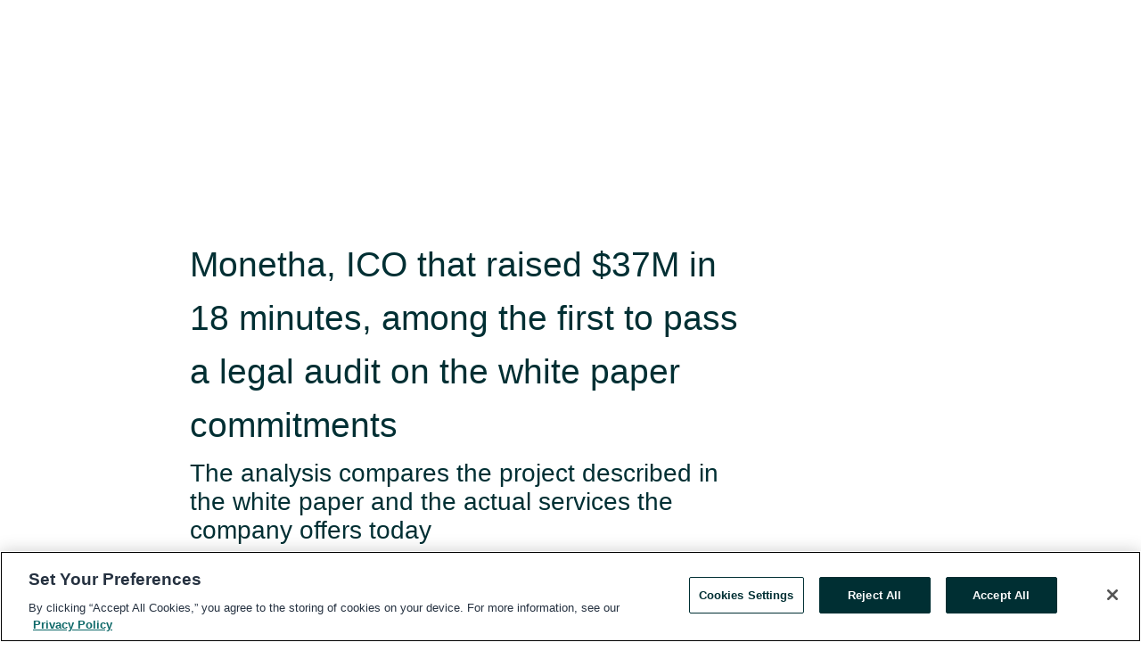

--- FILE ---
content_type: text/html; charset=utf-8
request_url: https://rss.globenewswire.com/en/news-release/2019/09/02/1909568/0/en/Monetha-ICO-that-raised-37M-in-18-minutes-among-the-first-to-pass-a-legal-audit-on-the-white-paper-commitments.html
body_size: 8333
content:
<!DOCTYPE HTML>
<html xmlns="http://www.w3.org/1999/xhtml" lang="en">

<head>
    <meta charset="UTF-8" />
    <meta name="viewport" content="width=device-width, initial-scale=1" />

    <script data-document-language="true"
            src="https://cdn.cookielaw.org/scripttemplates/otSDKStub.js"
            data-domain-script="93ab55d0-5227-4b5f-9baa-7c0805ac9eec"
            id="cookie-consent-script"
            charset="UTF-8"
            type="text/javascript">
    </script>


            <!-- Google Tag Manager -->
                    <script>
                    (function (w, d, s, l, i) {
                        w[l] = w[l] || []; w[l].push({
                            'gtm.start':
                                new Date().getTime(), event: 'gtm.js'
                        }); var f = d.getElementsByTagName(s)[0],
                            j = d.createElement(s), dl = l != 'dataLayer' ? '&l=' + l : ''; j.async = true; j.src =
                                'https://www.googletagmanager.com/gtm.js?id=' + i + dl; f.parentNode.insertBefore(j, f);
                    })(window, document, 'script', 'dataLayer', 'GTM-KTB664ZR');
                    </script>
                    <script>
                    (function (w, d, s, l, i) {
                        w[l] = w[l] || []; w[l].push({
                            'gtm.start':
                                new Date().getTime(), event: 'gtm.js'
                        }); var f = d.getElementsByTagName(s)[0],
                            j = d.createElement(s), dl = l != 'dataLayer' ? '&l=' + l : ''; j.async = true; j.src =
                                'https://www.googletagmanager.com/gtm.js?id=' + i + dl; f.parentNode.insertBefore(j, f);
                    })(window, document, 'script', 'dataLayer', 'GTM-KMH7P3LL');
                    </script>
 


    <title>Monetha, ICO that raised $37M in 18 minutes, among the</title>
    


<!-- Search Engine Friendly Metadata  -->
<meta name="author" content="Monetha (UAB Accurro)" />
<meta name="keywords" content="Monetha (UAB Accurro), Monetha, ICO, Blockchain Wire" />
<meta name="description" content="The analysis compares the project described in the white paper and the actual services the company offers today..." />
<meta name="title" content="Monetha, ICO that raised $37M in 18 minutes, among the first to pass a legal audit on the white paper commitments " />
<meta name="ticker" content="" />
<meta name="DC.date.issued" content="2019-09-02" />
<!-- Google site verification meta tag -->
<meta name="google-site-verification" content="TPh-fYpDjXZUz98ciWasVb52qbvctqomC6zZc8vuUPU" />
<!-- Google Syndication source  -->
<link name="syndication-source" href="https://www.globenewswire.com/en/news-release/2019/09/02/1909568/0/en/Monetha-ICO-that-raised-37M-in-18-minutes-among-the-first-to-pass-a-legal-audit-on-the-white-paper-commitments.html" />
<meta name="original-source" content="https://www.globenewswire.com/en/news-release/2019/09/02/1909568/0/en/Monetha-ICO-that-raised-37M-in-18-minutes-among-the-first-to-pass-a-legal-audit-on-the-white-paper-commitments.html" />
<!-- Twitter Cards -->
<meta name="twitter:card" content="summary" />
<meta name="twitter:site" content="globenewswire" />
<meta name="twitter:title" content="Monetha, ICO that raised $37M in 18 minutes, among the first to pass a legal audit on the white paper commitments " />
<meta name="twitter:description" content="The analysis compares the project described in the white paper and the actual services the company offers today..." />
<!-- <meta name="twitter:creator" content="??????" />  -->
<!-- Open Graph-->
<meta property="og:title" content="Monetha, ICO that raised $37M in 18 minutes, among the first to pass a legal audit on the white paper commitments " />
<meta property="og:type" content="article" />

        <meta name="twitter:image" content="https://ml.globenewswire.com/Resource/Download/557ff75a-1f59-44e5-879b-856502baa4e1"/>
        <meta property="og:image" content="https://ml.globenewswire.com/Resource/Download/557ff75a-1f59-44e5-879b-856502baa4e1"/>

<meta property="og:url" content="https://www.globenewswire.com/en/news-release/2019/09/02/1909568/0/en/Monetha-ICO-that-raised-37M-in-18-minutes-among-the-first-to-pass-a-legal-audit-on-the-white-paper-commitments.html" />
<meta property="og:description" content="The analysis compares the project described in the white paper and the actual services the company offers today..." />
<meta property="og:article:published_time" content="2019-09-02T13:10:39Z" />
<meta property="og:article:author " content="Monetha (UAB Accurro)" />
<meta property="og:article:tag" content="Monetha (UAB Accurro), Monetha, ICO, Blockchain Wire" />
<meta property="og:locale" content="en_US" />
<meta property="og:site_name" content="GlobeNewswire News Room" />


    <meta http-equiv="content-language" content="en-us">
    <link rel="shortcut icon" href="/Content/logo/favicon.ico" type="image/x-icon" />
    
    <style>
*,::after,::before{box-sizing:border-box}body{margin:0;font-family:-apple-system,BlinkMacSystemFont,"Segoe UI",Roboto,"Helvetica Neue",Arial,"Noto Sans",sans-serif,"Apple Color Emoji","Segoe UI Emoji","Segoe UI Symbol","Noto Color Emoji";font-size:1rem;font-weight:400;line-height:1.5;color:#212529;text-align:left;background-color:#fff}.container,.container-fluid{width:100%;padding-right:15px;padding-left:15px;margin-right:auto;margin-left:auto}.row{display:-ms-flexbox;display:flex;-ms-flex-wrap:wrap;flex-wrap:wrap;margin-right:-15px;margin-left:-15px}.attachment-row{margin-left:0;margin-right:0}.col,.col-1,.col-10,.col-11,.col-12,.col-2,.col-3,.col-4,.col-5,.col-6,.col-7,.col-8,.col-9,.col-auto,.col-lg,.col-lg-1,.col-lg-10,.col-lg-11,.col-lg-12,.col-lg-2,.col-lg-3,.col-lg-4,.col-lg-5,.col-lg-6,.col-lg-7,.col-lg-8,.col-lg-9,.col-lg-auto,.col-md,.col-md-1,.col-md-10,.col-md-11,.col-md-12,.col-md-2,.col-md-3,.col-md-4,.col-md-5,.col-md-6,.col-md-7,.col-md-8,.col-md-9,.col-md-auto,.col-sm,.col-sm-1,.col-sm-10,.col-sm-11,.col-sm-12,.col-sm-2,.col-sm-3,.col-sm-4,.col-sm-5,.col-sm-6,.col-sm-7,.col-sm-8,.col-sm-9,.col-sm-auto,.col-xl,.col-xl-1,.col-xl-10,.col-xl-11,.col-xl-12,.col-xl-2,.col-xl-3,.col-xl-4,.col-xl-5,.col-xl-6,.col-xl-7,.col-xl-8,.col-xl-9,.col-xl-auto{position:relative;width:100%;padding-right:15px;padding-left:15px}.d-flex{display:-ms-flexbox!important;display:flex!important}.justify-content-start{-ms-flex-pack:start!important;justify-content:flex-start!important}.justify-content-end{-ms-flex-pack:end!important;justify-content:flex-end!important}.justify-content-center{-ms-flex-pack:center!important;justify-content:center!important}.justify-content-between{-ms-flex-pack:justify!important;justify-content:space-between!important}.align-items-center{-ms-flex-align:center!important;align-items:center!important}.align-items-start{-ms-flex-align:start!important;align-items:flex-start!important}.align-items-end{-ms-flex-align:end!important;align-items:flex-end!important}.text-center{text-align:center!important}.text-left{text-align:left!important}.text-right{text-align:right!important}
</style>


    <link rel="preload" as="style" href="/Content/css/bootstrap.min.css" onload="this.rel='stylesheet'" />
    <link rel="preload" as="style" href="/bundles/pnr-global-styles-v2?v=9pzYx8eSfGH4a94jj8VVvcBAajhkLyhoyKcbIO9Gfz01" onload="this.rel='stylesheet'" />
    <link rel="preload" as="style" href="/bundles/react-styles?v=b_fjGqmGaiTPLfxc1JHaZ0vIcbDqd6UnW8kQLg-Fkgk1" onload="this.rel='stylesheet'" />
    <link rel="preload" as="style" href="/home/assests/styles/global-override.css" onload="this.rel='stylesheet'" />
    <link href="/bundles/react-styles?v=b_fjGqmGaiTPLfxc1JHaZ0vIcbDqd6UnW8kQLg-Fkgk1" rel="stylesheet"/>


    <script src="/Scripts/stickyfill.min.js" defer async></script>

        <link rel="canonical" href="https://rss.globenewswire.com/news-release/2019/09/02/1909568/0/en/Monetha-ICO-that-raised-37M-in-18-minutes-among-the-first-to-pass-a-legal-audit-on-the-white-paper-commitments.html" />
                <link rel="alternate" href="https://rss.globenewswire.com/news-release/2019/09/02/1909568/0/en/Monetha-ICO-that-raised-37M-in-18-minutes-among-the-first-to-pass-a-legal-audit-on-the-white-paper-commitments.html" hreflang="en" />
                <link rel="alternate" href="https://rss.globenewswire.com/fr/news-release/2019/09/02/1909568/0/en/Monetha-ICO-that-raised-37M-in-18-minutes-among-the-first-to-pass-a-legal-audit-on-the-white-paper-commitments.html" hreflang="fr" />
                <link rel="alternate" href="https://rss.globenewswire.com/de/news-release/2019/09/02/1909568/0/en/Monetha-ICO-that-raised-37M-in-18-minutes-among-the-first-to-pass-a-legal-audit-on-the-white-paper-commitments.html" hreflang="de" />
                <link rel="alternate" href="https://rss.globenewswire.com/news-release/2019/09/02/1909568/0/en/Monetha-ICO-that-raised-37M-in-18-minutes-among-the-first-to-pass-a-legal-audit-on-the-white-paper-commitments.html" hreflang="x-default" />
<script type="text/javascript" defer src="/bundles/layout-jquery-scripts?v=TXkXsX7p7r9-AnnjDqFdUGhnEN2-r8TpYAaGbshNq4s1"></script>
        <link rel="preload" href="/bundles/react-scripts?v=zyci3s7aGQqRkvoO_AOz6ZQ3gz-P9CICgSzEfElX_V81" as="script">

    <script type="text/javascript">
        window.enableInlineImageZoom = false;
        var fsEnableInlineImageZoom = 'True';
        if (fsEnableInlineImageZoom && fsEnableInlineImageZoom.trim().toLowerCase() === 'true')
        {
            window.enableInlineImageZoom = true;
        }

        window.quoteCarouselSettings = {
            isEnabled: 'False' === 'True' ? true : false,
            documentQuotes: '',
            releaseYear: '2019',
        };



    </script>
    <script src="/bundles/article-details-scripts?v=zmZ4siZHjBmTgZvf_xZeAqLWaIhNc7WVWZbm-gsnYAk1"></script>


<input name="__RequestVerificationToken" type="hidden" value="f4hy4M8xY-KYGwOUsu3a5W7Bgtk2KwwESDwjwab4-P1lRCXbseLa2_cdaVV_WxpP52SCgcmzCEOEiEnTAOYxdono1_M1" />
    <script type="application/ld+json">
        {"@context":"https://schema.org","@type":"NewsArticle","@id":"https://rss.globenewswire.com/news-release/2019/09/02/1909568/0/en/Monetha-ICO-that-raised-37M-in-18-minutes-among-the-first-to-pass-a-legal-audit-on-the-white-paper-commitments.html","url":"https://rss.globenewswire.com/news-release/2019/09/02/1909568/0/en/Monetha-ICO-that-raised-37M-in-18-minutes-among-the-first-to-pass-a-legal-audit-on-the-white-paper-commitments.html","headline":"Monetha, ICO that raised $37M in 18 minutes, among the first to pass a legal audit on the white paper commitments ","alternativeHeadline":"Monetha, ICO that raised $37M in 18 minutes, among the first to pass a","description":"The analysis compares the project described in the white paper and the actual services the company offers today...","dateline":"Vilnius, LITHUANIA","datePublished":"2019-09-02T13:10:39Z","dateModified":"2019-09-02T13:10:39Z","inLanguage":"en","isAccessibleForFree":true,"keywords":["Monetha (UAB Accurro)","Monetha","ICO","Blockchain Wire"],"articleSection":["Advisory"],"author":{"@type":"Organization","@id":"https://www.monetha.io","name":"Monetha (UAB Accurro)","url":"https://www.monetha.io","logo":{"@type":"ImageObject","url":"http://www.globenewswire.com/en/Attachment/LogoDisplay/821641?filename=821641.png&size=1","width":374,"height":800,"caption":"Monetha (UAB Accurro)"}},"publisher":{"@type":"Organization","@id":"https://www.globenewswire.com/","name":"GlobeNewswire","url":"https://www.globenewswire.com","description":"GlobeNewswire is a leading press release distribution service for financial and corporate communications.","logo":{"@type":"ImageObject","url":"https://www.globenewswire.com/Home/assests/images/eq-notified-dark.svg","width":300,"height":64}},"sourceOrganization":[{"@type":"Organization","@id":"https://www.monetha.io","name":"Monetha (UAB Accurro)","url":"https://www.monetha.io"}],"locationCreated":{"@type":"Place","name":"Vilnius, LITHUANIA"}}
    </script>



    
    <link href="/bundles/article-details-styles?v=4wr0seRDRf-Zm2LPF8-8pSRMjBVU7XxCC_HHIUyyQps1" rel="stylesheet"/>



    <script src="/bundles/global-shared-scripts?v=judktJnKKFTlTNQ_2dcLwzh7zTItc3AhwgQaeqAriwU1"></script>

</head>
<body id="app-body-container" style="margin:0;">
        <!-- Google Tag Manager (noscript) -->
                <noscript><iframe src="https://www.googletagmanager.com/ns.html?id=GTM-KTB664ZR" height="0" width="0" style="display:none;visibility:hidden"></iframe></noscript>
                <noscript><iframe src="https://www.googletagmanager.com/ns.html?id=GTM-KMH7P3LL" height="0" width="0" style="display:none;visibility:hidden"></iframe></noscript>
        <!-- End Google Tag Manager (noscript) -->

    <div role="main">
        <a href="#maincontainer" class="skip-link btn btn-primary text-uppercase">Accessibility: Skip TopNav</a>
        <!--Start header -->
        <div id="pnr-global-site-header-section" style="min-height: 85px">
        </div>
        <!--End header-->
        <!-- Start Body -->
        <div class="pnr-body-container" id="maincontainer" tabindex="-1">
                <script type="text/javascript">

            // used in ui component
        window.pnrApplicationSettings = {
                Application:"pnr",
                SelectedLocale: 'en-US',
                PnrHostUrl: 'https://www.globenewswire.com',
                IsAuthenticated: 'False' === "True" ? true : false,
                ContextUser: '',
                ApplicationUrl: 'https://www.globenewswire.com',
                PageContext: '',
                SubscriptionId: 0,
                SubscriptionName: '',
                ArticleLogoUrl: '',
                ArticleHeadline: '',
                IsMobileVersion: 'False' === "True" ? true : false,
                HideLanguageSelection : false,
                NewsSearchHeading: '',
                ArticleMediaAttachments: [],
                AuthSessionExpirationMinutes: '0',
                AppLogoUrl: 'https://www.globenewswire.com/content/logo/color.svg',
                ReaderForgotPasswordUrl: 'https://pnrlogin.globenewswire.com/en/reset/confirmresetpassword',
                ReaderRegisterUrl: 'https://pnrlogin.globenewswire.com/en/register',
                IsQuickSignInEnabled: true,
                ReaderAccountBaseUrl: 'https://pnrlogin.globenewswire.com',
                articleSideBarSettings:{},
                SiteSupportedLanguages: 'en,fr,de',
                HideOrganizationSearch: false,
                SearchBasePath: '/search/',
                GoogleClientId: '747241285181-l5skhv8icjefl651ehg7ps4eif8kpqgi.apps.googleusercontent.com',
                GoogleSsoEnabled: true,
                ArticleLanguage: "",
                LinkedInSsoEnabled: false,
                LinkedInVersion: '',
				ClaimStatus: null,
				HideQuickSignInLogin:false,
                SessionId: '',
                ContextWidgetPublicId:""
            };
    </script>






<script type="text/javascript">
       var articleSideBarEnabled = false;
       var fsArticleSideBarEnabled = 'True';
       if (fsArticleSideBarEnabled && fsArticleSideBarEnabled.trim().toLowerCase() === 'true')
       {
          articleSideBarEnabled = true;
    }
</script>

<div class="main-container container-overwrite p-0 d-flex" id="container-article" itemscope itemtype="http://schema.org/NewsArticle">

    <div class="main-container-content ">
        <meta itemprop="wordCount" content="0" />
        <meta itemprop="inLanguage" content="en" />
        <meta itemprop="description" name="description" content="The analysis compares the project described in the white paper and the actual services the company offers today..." />
        <meta itemprop="dateModified" content="9/2/2019" />
        <meta itemscope itemprop="mainEntityOfPage" itemType="https://schema.org/WebPage" itemid="https://www.globenewswire.com/en/news-release/2019/09/02/1909568/0/en/Monetha-ICO-that-raised-37M-in-18-minutes-among-the-first-to-pass-a-legal-audit-on-the-white-paper-commitments.html" />

        <div class="main-header-container ">






    <div class="carousel-container" id="article-logo-carousel">
    </div>
<script type="text/javascript">

    window.pnrApplicationSettings.PageContext = 'article-page';
    window.articlesSecondaryLogos = null;
        window.articlesSecondaryLogos = JSON.parse('[{\"Title\":\"Monetha.png\",\"Caption\":null,\"altText\":\"Monetha.png\",\"LogoUrl\":\"https://ml.globenewswire.com/Resource/Download/557ff75a-1f59-44e5-879b-856502baa4e1\",\"SourceAlias\":null,\"IsPrimaryLogo\":true,\"ShowDownloadLink\":false}]');


    try {
        window.pnrApplicationSettings.ArticleLogoUrl = 'https://ml.globenewswire.com/Resource/Download/557ff75a-1f59-44e5-879b-856502baa4e1?size=3';
    } catch (ex) {
        console.log(e);
    }
</script>


            <h1 class="article-headline" itemprop="headline" >Monetha, ICO that raised $37M in 18 minutes, among the first to pass a legal audit on the white paper commitments </h1>

                <h2 class="article-sub-headline" itemprop="alternativeHeadline" >The analysis compares the project described in the white paper and the actual services the company offers today</h2>



<p class="article-published-source" style="min-height: 46px; min-width: 700px;">


    <span class="justify-content-start">
        <span class="article-published" itemprop="datePublished">
            <time datetime="2019-09-02T13:10:39Z">September 02, 2019 09:10 ET</time>
        </span>

        <span class="article-source" style="min-width: 260px;" itemprop="sourceOrganization" itemscope itemtype="http://schema.org/Organization">
            <span>&nbsp;</span>| Source:
            <span>

                <a href="/en/search/organization/Monetha%2520(UAB%2520Accurro)" itemprop="name">Monetha (UAB Accurro)</a>
            </span>
                <meta itemprop="logo" url="https://ml.globenewswire.com/Resource/Download/557ff75a-1f59-44e5-879b-856502baa4e1?size=2" alt="Company Name Logo" />

        </span>
    </span>

    <span id="pnr-global-follow-button" class="pnr-follow-button-width-height"></span>

    <span itemprop="author copyrightHolder" style="display: none;">Monetha (UAB Accurro)</span>

    

</p>

<script type="text/javascript">
    window.pnrApplicationSettings.articleSideBarSettings.orgDetails = {
            location : '',
            name : "Monetha (UAB Accurro)",
            website : 'https://www.monetha.io',
            industryName: 'Technology',
            boilerplate: '',
            isCompanyProfileSectionVisible: 'True' === 'True' ? true : false,
            ceo: '',
            numberOfEmployees: '',
            revenue: '',
            netIncome: '',
    }

    window.pnrApplicationSettings.articleSideBarSettings.socialSettings = {
        facebookHandle: '',
        twitterHandle: '',
        linkedInHandle: '',
        youtubeHandle: '',
        vimeoHandle: '',
        tiktokHandle: '',
        instagramHandle: '',
        isSocialHandlersSectionVisible: 'True' === 'True' ? true : false,
        isSocialTimeLineSectionStatus: {
            twitterTimeLineSectionVisible : false,
        },
        isTwitterTimeLineEnabled:'False' === 'True' ? true : false,
    }
</script>

        </div>
        <hr />
        <div class="main-scroll-container">
            <div id="pnr-global-social-media-sidebar-section" style="display: block; position: absolute; height: 100%;"></div>
            <div class="main-body-container article-body "  id="main-body-container" itemprop="articleBody">
<p>ZUG, SWITZERLAND, Sept.  02, 2019  (GLOBE NEWSWIRE) -- (via <a href="https://www.globenewswire.com/Tracker?data=1Q7fChAJVD_Np9ougAfGFYcjuiJbMbghqaLxPh3-7nFaUg_UeCt6nMbayrevCIMh7CcySV9iOhiys6jWWMYe1g==" rel="nofollow" target="_blank" title="Blockchain Wire">Blockchain Wire</a>) Monetha Gmbh, the company that raised $37M in 18 minutes during its ICO, presents the results of a legal analysis today — among the first of its kind in the post-ICO era. The analysis compares the project described in the white paper and the actual services the company offers today. Monetha is among the first of post-ICO companies to initiate such an evaluation. The analysis was carried out by the Swiss law firm Kellerhals Carrard — one of the leading Swiss commercial law firms.</p>  <p>'Trust is fundamental not only for Monetha but it is also key to the entire industry. Therefore we entrusted well-known Swiss law professionals to conduct thorough examinations and tests of our services. The positive results of such an investigation not only reaffirms our investors but also contributes to the general reliance on the blockchain businesses in the post-ICO era', Justas Pikelis, the Co-Founder at Monetha says.</p>  <p>According to examinations and tests, Kellerhals Carrard lawyers state that they 'did not identify contents in the WP (white paper) that were not developed in the Monetha platform and are not working from an operational point of view.' The mentioned analysis was performed without previously informing the Monetha team. <br />'Promises that were given to the investors during the ICO rush, unfortunately, does not always match the actual operations of some companies. If they operate today at all. The deficit of trust is clearly the issue contributing to the general precaution towards the industry. This is one of the key factors slowing the broader implementation of blockchain technology. Monetha intends to set a completely different standard', Mr. Pikelis adds. </p>  <p>The text of the WP has been available on Monetha's website since June 2017, before the start of the ICO, and is still available for investors, regulators, and anyone willing to delve. The results of the comparative analysis have been made public today as well.</p>  <p><strong>About <a href="https://www.globenewswire.com/Tracker?data=AuDGKgPc9kk_CWpsDipu06cbFBBg_kj-BnrDHyARJTGcU9K6y95BviANS9fyCte-0gYFdjD4I-G-vkff6tQmONZWSLjU1MIaSz6YAxJPl4c=" rel="nofollow" target="_blank" title="Kellerhals Carrard">Kellerhals Carrard</a></strong><br />Kellerhals Carrard was founded in 2015 out of the merger between Kellerhals Attorneys at Law and Carrard &amp; Associés. Kellerhals Attorneys at Law dates back to 1919. <br />With 195 lawyers and around 285 employees, Kellerhals Carrard is the second-largest law firm in Switzerland. The firm has been acknowledged numerous times with prestigious rankings and awards including Swiss Corporate Law Firm of the Year and The Lawyer International - Legal 100.</p>  <p><strong>About <a href="https://www.globenewswire.com/Tracker?data=wK28Rs8oRzYwLk9EGh-b9MmO9ioOn0WiY29qldRcOdnJzg8PyqgZCdFkHH8BYa5asu2Jyt0zUcihkWXyKZnM5g==" rel="nofollow" target="_blank" title="Monetha">Monetha</a></strong><br />Monetha Gmbh is a Decentralised Trust and Reputation System for global commerce working flawlessly together with a mobile payment solution on the Ethereum blockchain. Founded in Zug, Switzerland, Monetha's headquarters is in Vilnius, Lithuania. </p>  <p>Monetha's co-founder — Justas Pikelis — was selected for Forbes Europe 30 Under 30 Finance and Big Money lists.</p>  <p><strong>Contact:</strong></p>  <p>Jaunius Špakauskas <br />Communications Consultant<br />Monetha Gmbh<br />jaunius@overcomm.lt</p> 
            </div>






<script type="text/javascript">


</script>
        <div class="main-tags-attachments-container">
            <hr/>
                <div class="tags-container">
                    <h2 class="tags-title">Tags</h2>
                            <span itemprop="keywords">
                                <a class="article_tag" id="search-tag-1" href="/en/search/tag/monetha" title="Monetha">Monetha</a>
                            </span>
                            <span itemprop="keywords">
                                <a class="article_tag" id="search-tag-2" href="/en/search/tag/ico" title="ICO">ICO</a>
                            </span>
                            <span itemprop="keywords">
                                <a class="article_tag" id="search-tag-3" href="/en/search/tag/blockchain%2520wire" title="Blockchain Wire">Blockchain Wire</a>
                            </span>

                </div>


        </div>

    <div class="main-related-links-container">
        <h3 class="related-links-title clear-both">Related Links</h3>
        <ul class="clear-both">
                        <li>
                            <a id="related-link-1" href="https://blockchainwire.io" target="_blank" rel="noreferrer noopener" aria-label="https://blockchainwire.io opens in a new tab">https://blockchainwire.io</a>
                        </li>

        </ul>
    </div>

<!-- Contact -->


        </div>

        <meta itemprop="provider" content="“GlobeNewswire”" />
        <meta itemprop="isFamilyFriendly" content="true" />
        <meta itemprop="copyrightYear" content="2019" />
    </div>
        <div class="company-profile-content" id="article-side-bar" style="position: relative; width: 20%; padding: 50px 32px; min-width: 300px; "></div>
</div>


<script type="text/javascript">
    window.setTimeout(() => {
        try {
            autoFitImages('.featuredNewsH', { debug: false });
        } catch (error) {
            console.error('Error in autoFitImages:', error);
        }
    }, 100); 
</script>



<div class="container-fluid">
    <div id="pnr-global-card-explore-view" class="custom-container" style="min-height: 500px;"></div>
</div>
<div id="attachment-render-section"></div>
<div id="large-table-viewer"></div>

        <input type="hidden" value="27-03-2024 07:16:39 UTC" data-format="DD-MM-YYYY HH:MM:SS" data-context="article" data-type="index" />
        <input type="hidden" value="27-03-2024 07:16:39 UTC" data-format="DD-MM-YYYY HH:MM:SS" data-context="body" data-type="index" />
    <input type="hidden" name="data-source" value="OS"/>


<script type="text/javascript">

    window.pnrApplicationSettings.PageContext = 'article-page';

    try {
        window.pnrApplicationSettings.ArticleHeadline = 'Monetha, ICO that raised $37M in 18 minutes, among the first to pass a legal audit on the white paper commitments ';
    } catch (ex) {
        console.log(ex);
    }
    window.pnrApplicationSettings.IsAuthenticated = false;
    window.analyticsTrackingId = '';

    window.cardExplore = {
        id:"pnr-global-card-explore-view",
        ExploreView:{
            ApiUrl: "/api/article/explore/en/False",
            IsHorizontalView : true
        }
    };



    window.ZoomOutTitle = 'Expand';
    window.combinedMediaPortal = {
        followButtonElementId:"pnr-global-follow-button",
        socialMediaSideBarElementId:"pnr-global-social-media-sidebar-section",
        followFormModel: {
            ApiUrl:'/api/subscribe/follow-organization',
            ContextOrgId:56390,
            OrgName:'Monetha (UAB Accurro)'
        },
        socialShareModel: JSON.parse('{\"SocialItemData\":{\"Url\":\"https://www.globenewswire.com/en/news-release/2019/09/02/1909568/0/en/Monetha-ICO-that-raised-37M-in-18-minutes-among-the-first-to-pass-a-legal-audit-on-the-white-paper-commitments.html\",\"Title\":\"Monetha, ICO that raised $37M in 18 minutes, among the first to pass a legal audit on the white paper commitments \",\"Body\":\"ZUG, SWITZERLAND, Sept.  02, 2019  (GLOBE NEWSWIRE) -- (via Blockchain Wire) Monetha Gmbh, the company that raised $37M in 18 minutes during its ICO, presents the results of a legal analysis today —...\"},\"AdditionalItems\":[{\"Key\":\"printedcopy\",\"Label\":\"Print\",\"Url\":\"https://www.globenewswire.com/en/news-release/2019/09/02/1909568/0/en/Monetha-ICO-that-raised-37M-in-18-minutes-among-the-first-to-pass-a-legal-audit-on-the-white-paper-commitments.html?print=1\",\"Track\":true},{\"Key\":\"downloadPdf\",\"Label\":\"Download PDF\",\"Url\":\"https://www.globenewswire.com/en/news-release/2019/09/02/1909568/0/en/Monetha-ICO-that-raised-37M-in-18-minutes-among-the-first-to-pass-a-legal-audit-on-the-white-paper-commitments.html?pdf=1\",\"Track\":true},{\"Key\":\"rss\",\"Label\":\"Subscribe via RSS\",\"Url\":\"/rssfeed/organization/stNW2WdaJ9OSSMQW2bUGBA==\",\"Track\":true},{\"Key\":\"atom\",\"Label\":\"Subscribe via ATOM\",\"Url\":\"/atomfeed/organization/stNW2WdaJ9OSSMQW2bUGBA==\",\"Track\":true},{\"Key\":\"js-widget\",\"Label\":\"Javascript\",\"Url\":\"https://www.globenewswire.com/en/JSWidget/organization/Eb3v1mzKSLiSLxcfnmhROA%3d%3d\",\"Track\":false}],\"BasicModel\":false,\"ShowPintrest\":false}')
    }

    window.pnrApplicationSettings.NavBarScrollHeight = 300;
    window.pnrApplicationSettings.Version = 'dark';
    window.pnrApplicationSettings.articleSideBarSettings.pressReleaseActions = JSON.parse('{\"SocialItemData\":{\"Url\":\"https://www.globenewswire.com/en/news-release/2019/09/02/1909568/0/en/Monetha-ICO-that-raised-37M-in-18-minutes-among-the-first-to-pass-a-legal-audit-on-the-white-paper-commitments.html\",\"Title\":\"Monetha, ICO that raised $37M in 18 minutes, among the first to pass a legal audit on the white paper commitments \",\"Body\":\"ZUG, SWITZERLAND, Sept.  02, 2019  (GLOBE NEWSWIRE) -- (via Blockchain Wire) Monetha Gmbh, the company that raised $37M in 18 minutes during its ICO, presents the results of a legal analysis today —...\"},\"AdditionalItems\":[{\"Key\":\"printedcopy\",\"Label\":\"Print\",\"Url\":\"https://www.globenewswire.com/en/news-release/2019/09/02/1909568/0/en/Monetha-ICO-that-raised-37M-in-18-minutes-among-the-first-to-pass-a-legal-audit-on-the-white-paper-commitments.html?print=1\",\"Track\":true},{\"Key\":\"downloadPdf\",\"Label\":\"Download PDF\",\"Url\":\"https://www.globenewswire.com/en/news-release/2019/09/02/1909568/0/en/Monetha-ICO-that-raised-37M-in-18-minutes-among-the-first-to-pass-a-legal-audit-on-the-white-paper-commitments.html?pdf=1\",\"Track\":true},{\"Key\":\"rss\",\"Label\":\"Subscribe via RSS\",\"Url\":\"/rssfeed/organization/stNW2WdaJ9OSSMQW2bUGBA==\",\"Track\":true},{\"Key\":\"atom\",\"Label\":\"Subscribe via ATOM\",\"Url\":\"/atomfeed/organization/stNW2WdaJ9OSSMQW2bUGBA==\",\"Track\":true},{\"Key\":\"js-widget\",\"Label\":\"Javascript\",\"Url\":\"https://www.globenewswire.com/en/JSWidget/organization/Eb3v1mzKSLiSLxcfnmhROA%3d%3d\",\"Track\":false}],\"BasicModel\":false,\"ShowPintrest\":false}');
    window.pnrApplicationSettings.articleSideBarSettings.isEnabled = true;
    window.pnrApplicationSettings.articleSideBarSettings.releaseSummary = '';
    window.pnrApplicationSettings.articleSideBarSettings.isPreviewOnlyMode = false;
    window.pnrApplicationSettings.ArticleLanguage = "en";

</script>

        </div>
        <!-- End Body -->
        <!--Start footer -->
        <div id="pnr-global-site-footer-section" class="home-page-footer" style="min-height: 300px"></div>
        <!--End footer-->



        <script>
            var preloadedScript = document.createElement("script");
            preloadedScript.src = "/bundles/react-scripts?v=zyci3s7aGQqRkvoO_AOz6ZQ3gz-P9CICgSzEfElX_V81";
            document.head.appendChild(preloadedScript);
        </script>
        <noscript>
            <script src="/bundles/react-scripts?v=zyci3s7aGQqRkvoO_AOz6ZQ3gz-P9CICgSzEfElX_V81"></script>

        </noscript>
    </div>
    <div id="quick-reader-sign-container"></div>
</body>
</html>
